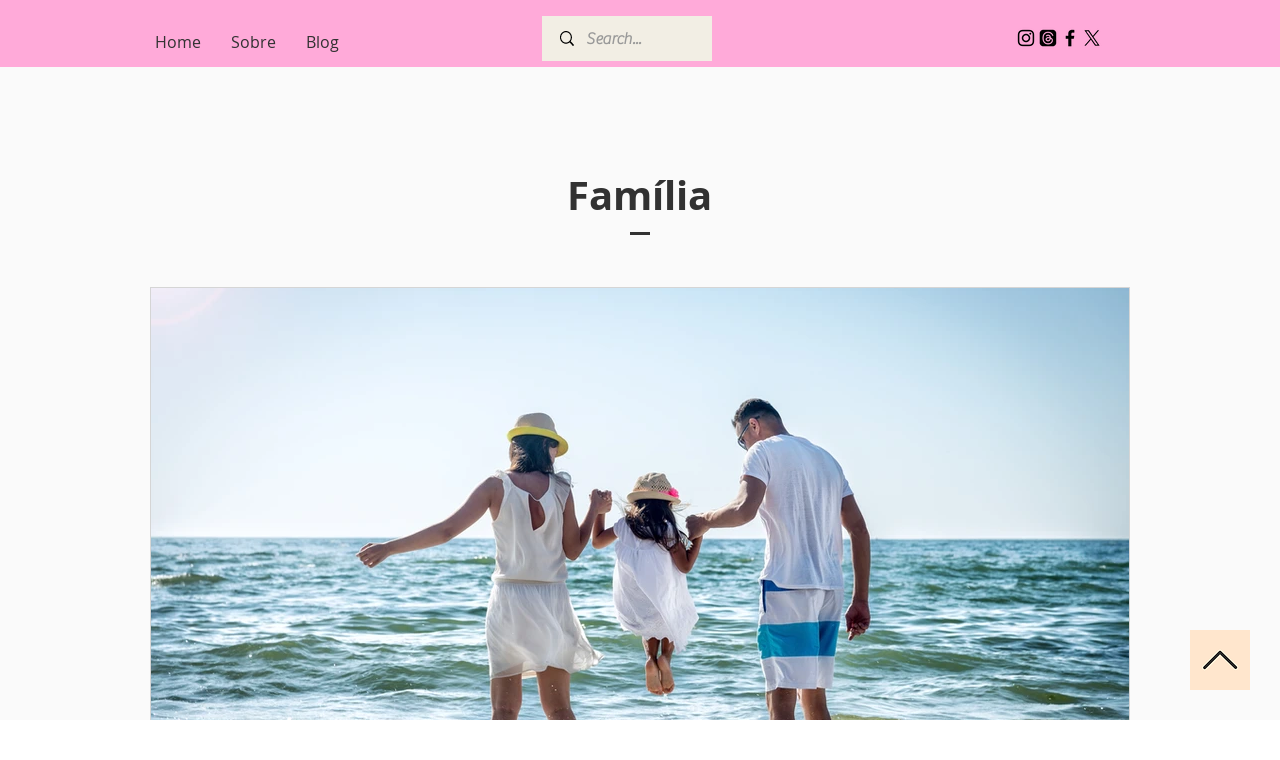

--- FILE ---
content_type: text/html; charset=utf-8
request_url: https://www.google.com/recaptcha/api2/aframe
body_size: 267
content:
<!DOCTYPE HTML><html><head><meta http-equiv="content-type" content="text/html; charset=UTF-8"></head><body><script nonce="mEpmSJ7diEQkHLpgjVIeLw">/** Anti-fraud and anti-abuse applications only. See google.com/recaptcha */ try{var clients={'sodar':'https://pagead2.googlesyndication.com/pagead/sodar?'};window.addEventListener("message",function(a){try{if(a.source===window.parent){var b=JSON.parse(a.data);var c=clients[b['id']];if(c){var d=document.createElement('img');d.src=c+b['params']+'&rc='+(localStorage.getItem("rc::a")?sessionStorage.getItem("rc::b"):"");window.document.body.appendChild(d);sessionStorage.setItem("rc::e",parseInt(sessionStorage.getItem("rc::e")||0)+1);localStorage.setItem("rc::h",'1769813853169');}}}catch(b){}});window.parent.postMessage("_grecaptcha_ready", "*");}catch(b){}</script></body></html>